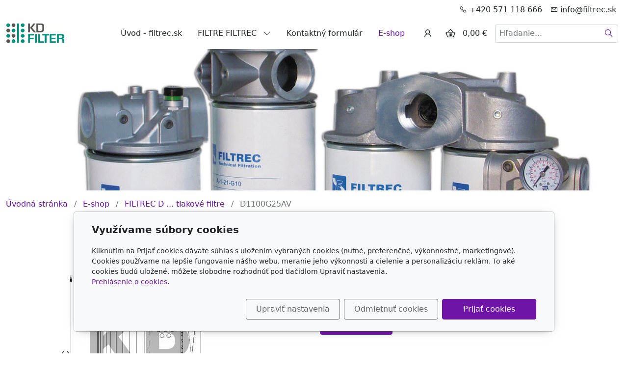

--- FILE ---
content_type: text/html; charset=utf-8
request_url: https://www.filtrec.sk/produkt/d1100g25av/
body_size: 8332
content:
<!DOCTYPE html>
<html lang="sk">
<head>
    <meta charset="utf-8">
    <meta name="viewport" content="width=device-width, initial-scale=1" />

            <meta name="description" content="Pre dopyt či objednanie filtra (FILTREC D1100G25AV) volajte +420.577440076 alebo píšte info@filtrec.sk">
    
    <meta name="robots" content="all">
    <meta name="template" content="AURORA">
    <meta name="generator" content="inPage">

            <meta name="copyright" content="KD-FILTER, Průmyslová filtrace s.r.o.">
        <meta name="author" content="KD-FILTER, Průmyslová filtrace s.r.o.">
    
        <meta property="og:title" content="D1100G25AV">

    <meta property="og:description" content="Pre dopyt či objednanie filtra (FILTREC D1100G25AV) volajte +420.577440076 alebo píšte info@filtrec.sk">

<meta property="og:type" content="website">
<meta property="og:url" content="https://www.filtrec.sk/produkt/d1100g25av/">

    <meta property="og:image" content="https://www.filtrec.sk/obrazok/3/d-jpg/">

            <meta name="google-site-verification" content="E8Hgp3BLK7hf0ad4Q81mecCdf38D6DqOMmVWqESLJ">
    
    <title>D1100G25AV</title>

            <link rel="shortcut icon" href="https://www.filtrec.sk/favicon.ico">
        <link rel="apple-touch-icon" href="https://www.filtrec.sk/favicon.ico" />
    
            <link rel="alternate" title="RSS - FILTRE FILTREC | filtrec.sk" href="https://www.filtrec.sk/rss.xml" type="application/rss+xml">
    
    
    <link rel="stylesheet" type="text/css" href="/vendor/lineawesome/dist/line-awesome/css/line-awesome.min.css">
    <link rel="stylesheet" type="text/css" href="/vendor/lineawesome/dist/font-awesome-line-awesome/css/all.min.css">
    <link rel="stylesheet" type="text/css" media="screen" href="/vendor/photoswipe/dist/photoswipe.css">
    <link rel="stylesheet" type="text/css" media="screen" href="/vendor/photoswipe/dist/default-skin/default-skin.css">

            <link rel="stylesheet" type="text/css" media="screen" href="/styl/1/">
        <link rel="stylesheet" type="text/css" media="screen" href="/assets/filter-colors.css?v=20210103">

            
    <link rel="stylesheet" type="text/css" media="print" href="/styl/2/">

    
    <link rel="stylesheet" type="text/css" media="screen" href="/assets/theme24/css/clicky-menus.css?v=20210103">

    <script type="text/javascript" src="/vendor/jquery-3.5/dist/jquery.min.js"></script>
    <script type="text/javascript" src="/vendor/jquery.cookie/jquery.cookie.js"></script>
    <script type="text/javascript" src="/vendor/bootstrap-5.1/dist/js/bootstrap.bundle.min.js"></script>
    <script type="text/javascript" src="/vendor/images-loaded/imagesloaded.pkgd.min.js"></script>
    <script type="text/javascript" src="/vendor/magic-grid/dist/magic-grid.min.js"></script>
    <script type="text/javascript" src="/vendor/photoswipe/dist/photoswipe.min.js"></script>
    <script type="text/javascript" src="/vendor/photoswipe/dist/photoswipe-ui-default.min.js"></script>

    <script type="text/javascript" src="/assets/theme24/js/clicky-menus.js?v=20210103"></script>
    <script type="text/javascript" src="/assets/theme24/js/main.js?v=20241002"></script>
    <script type="text/javascript" src="/assets/theme24/js/photoswipe.js?v=20220517"></script>
    <script type="text/javascript" src="/assets/js/magicgrid.js?v=20220517"></script>
    <script type="text/javascript" src="/assets/js/dynamic.js?v=20220131"></script>

                <link href="/assets/cookies/css/main-5.1.css" rel="stylesheet" type="text/css" media="screen">
    
    <script src="/assets/cookies/js/main.js?v=20210103"></script>

    <script type="text/javascript">
        window.ca = JSON.parse('{"necessary":1,"functional":0,"performance":0,"marketing":0}');
    </script>
            
                <script type="text/javascript" src="https://www.google.com/recaptcha/api.js?hl=sk" async defer></script>
    <script>
    window.dataLayer = window.dataLayer || [];
    function gtag(){dataLayer.push(arguments);}

    gtag('consent', 'default', {
        'analytics_storage': 'denied',
        'ad_storage': 'denied',
        'ad_user_data': 'denied',
        'ad_personalization': 'denied'
    });

    gtag('js', new Date());
</script>


            <!-- Seznam Webmaster -->
    <meta name="seznam-wmt" content="c5SyYH08NMEFidflf6QpOuov6XgnLSsJ" />
                    <script type="application/ld+json">{"@context":"http://schema.org","@graph":[{"@type":"Product","@id":"https://www.filtrec.sk/produkt/d1100g25av/","name":"D1100G25AV","description":"Pre dopyt či objednanie filtra (FILTREC D1100G25AV) volajte +420.577440076 alebo píšte info@filtrec.sk","category":"FILTREC D ... tlakové filtre","isPartOf":{"@id":"https://www.filtrec.sk/#website"},"breadcrumb":{"@id":"https://www.filtrec.sk/produkt/d1100g25av/#breadcrumb"},"author":{"@id":"https://www.filtrec.sk/#/schema/organization/d4f4dfcbfac6a10ca43a4a38a4cbdf47"},"potentialAction":[{"@type":"BuyAction","target":["https://www.filtrec.sk/produkt/d1100g25av/"]}],"offers":{"@type":"Offer","Price":0,"PriceCurrency":"EUR","ItemCondition":"https://schema.org/NewCondition"},"image":{"@type":"ImageObject","url":"https://www.filtrec.sk/obrazok/3/d-jpg/"}},{"@type":"BreadcrumbList","@id":"https://www.filtrec.sk/produkt/d1100g25av/#breadcrumb","itemListElement":[{"@type":"ListItem","position":1,"name":"Úvodná stránka","item":"https://www.filtrec.sk/"},{"@type":"ListItem","position":2,"name":"E-shop","item":"https://www.filtrec.sk/eshop/"},{"@type":"ListItem","position":2,"name":"FILTREC D ... tlakové filtre","item":"https://www.filtrec.sk/kategorie/filtrec-d-tlakove-filtre/"},{"@type":"ListItem","position":3,"name":"D1100G25AV","item":"https://www.filtrec.sk/produkt/d1100g25av/"}]},{"@type":"Organization","@id":"https://www.filtrec.sk/#/schema/organization/d4f4dfcbfac6a10ca43a4a38a4cbdf47","url":"https://www.filtrec.sk","name":"FILTREC.SK","email":"info@filtrec.sk","telephone":"+420 577 440 076","address":{"@type":"PostalAddress","streetAddress":"Kostelní 988","addressLocality":"Hulín","postalCode":"76824","addressCountry":"CZ"},"image":{"@type":"ImageObject","url":"https://www.filtrec.sk/obrazok/3/schranka-02-jpg/"}},{"@type":"WebSite","@id":"https://www.filtrec.sk/#website","url":"https://www.filtrec.sk","name":"FILTRE FILTREC | filtrec.sk","description":"Hydraulické filtre Filtrec, Priemyselná filtrácia Filtrec","inLanguage":"sk","potentialAction":{"@type":"SearchAction","target":{"@type":"EntryPoint","urlTemplate":"https://www.filtrec.sk/vyhladavanie/?q={search_term_string}"},"query-input":"required name=search_term_string"}}]}</script>
</head>
<body id="product-233528" class="frontend product-detail category-26237 template24 menu-horizontal">




<div id="header" class="header" role="banner">
    <div class="contactus-wrap ">
        <div id="contactus" class="contactus">
                    <span class="contactus__phone">
                <i class="las la-phone contactus__phone-icon"></i>
                +420 571 118 666            </span>
        
                    <span class="contactus__email">
                <i class="las la-envelope contactus__email-icon"></i>
                info@filtrec.sk            </span>
            </div>
</div>

    <nav id="navbar" class="navbar">
                    <div class="navbar__brand">
            <div class="navbar__brand-title " id="title">
                                <a class="navbar__brand-title-link" title="FILTRE FILTREC | filtrec.sk" href="/">
                    <span class="d-none">Logo</span>
                    <img class="navbar__brand-logo-img" src="/obrazok/3/schranka-02-jpg/" title="Logo" alt="Logo" />
                </a>
            </div>
        </div>
    
        <div id="nav-menu" class="navbar__menu " role="navigation" tabindex="-1">
        <ul class="navbar__menu-list clicky-menu clicky-no-js">
                    <li id="menu-item-151240" class="navbar__menu-item">
                <a class="navbar__menu-link" href="/">
                    Úvod - filtrec.sk                                    </a>
                            </li>
                    <li id="menu-item-169941" class="navbar__menu-item navbar__menu-item--has-childs">
                <a class="navbar__menu-link" href="/fotogalerie/filtrec-filters/">
                    FILTRE FILTREC                                            <i class="las la-angle-down navbar__menu-caret"></i>
                                    </a>
                                    <ul class="navbar__menu-list clicky-menu clicky-no-js">
                                                <li id="submenu-item-356091" class="navbar__menu-item">
                            <a class="navbar__menu-link" href="/kategorie/filtry-filtrec-rhr/">
                                FILTREC RHR... spätné filtre                            </a>
                        </li>
                                                <li id="submenu-item-356383" class="navbar__menu-item">
                            <a class="navbar__menu-link" href="/kategorie/filtrec-fs-saci-filtry/">
                                FILTREC FS ... sacie filtre                            </a>
                        </li>
                                                <li id="submenu-item-439536" class="navbar__menu-item">
                            <a class="navbar__menu-link" href="/inpage/fa1-serie/">
                                FA1 Serie                            </a>
                        </li>
                                            </ul>
                            </li>
                    <li id="menu-item-218504" class="navbar__menu-item">
                <a class="navbar__menu-link" href="/kontaktovat/">
                    Kontaktný formulár                                    </a>
                            </li>
                    <li id="menu-item-356092" class="navbar__menu-item active">
                <a class="navbar__menu-link" href="/eshop/">
                    E-shop                                    </a>
                            </li>
            </ul>
</div>            <div class="navbar__account ">
                <button id="account-toggle" class="navbar__account-button" aria-label="Užívateľský účеt">
            <i class="las la-user navbar__account-icon"></i>
        </button>
    </div>

                <div class="navbar__cart-wrap" id="basket">
            
<div class="navbar__cart ">
        <button id="minicart-toggle" class="navbar__cart-button" aria-label="Položky v košíku">
        <i class="las la-shopping-basket navbar__cart-icon"></i>
            </button>

    <div class="navbar__cart-price">
                    0,00 €            </div>

    <div id="minicart" class="minicart">
                    <div class="minicart__empty">
                <i class="las la-meh minicart__empty-icon"></i>
                <div class="minicart__empty-text">Nemáte žiadny tovar v košíku.</div>
            </div>
            </div>
</div>        </div>
        
            <button id="search-toggle" class="navbar__search-toggler" type="button" aria-controls="search-bar"
            aria-label="Hledání">
        <span class="sr-only">Hledání</span>
        <i class="las la-search navbar__search-toggler-icon"></i>
    </button>

    <div id="search-bar" class="navbar__search ">
                <form class="navbar__search-form" method="post" action="/vyhladavanie/">
            <button id="search-close" class="navbar__search-close" type="button" aria-label="Zavrieť">
                <i class="las la-times navbar__search-close-icon"></i>
            </button>
            <input class="navbar__search-input" name="q" type="text" placeholder="Hľadanie..." aria-label="Hľadanie...">
            <button class="navbar__search-button" type="submit" aria-label="Hľadať">
                <span class="sr-only">Hľadať</span>
                <i class="las la-search navbar__search-icon"></i>
            </button>
        </form>
    </div>

        <button id="nav-toggle" class="navbar__toggler" type="button" aria-controls="nav-menu" aria-label="Menu">
            <span class="sr-only">Menu</span>
            <div class="navbar__toggler-icon-bar"></div>
            <div class="navbar__toggler-icon-bar"></div>
            <div class="navbar__toggler-icon-bar"></div>
        </button>
    </nav>
</div>

            <div id="motive" class="motive ">
                                    <div class="motive__background"></div>
                    </div>
    
    <nav class="breadcrumb " aria-label="Navigační cesta">
        <ol class="breadcrumb__list">
    <li class="breadcrumb__item">
        <a class="breadcrumb__link" href="/">Úvodná stránka</a>
    </li>
    <li class="breadcrumb__item">
        <a class="breadcrumb__link" href="/eshop/">E-shop</a>
    </li>

    
    <li class="breadcrumb__item">
        <a class="breadcrumb__link" href="/kategorie/filtrec-d-tlakove-filtre/">FILTREC D ... tlakové filtre</a>
    </li>

    <li class="breadcrumb__item">
        <span class="breadcrumb__current" aria-current="page">D1100G25AV</span>
    </li>
</ol></nav>

<div id="main" class="main" role="main">
    <script type="text/javascript" src="/assets/theme24/js/product.js?v=20220131"></script>
<div class="container container--product">
    <div class="product-page__row ">
                        <div class="product-page__img-col">
            <div class="product-page__img-wrapper">
                <span id="icon-box">
                        <a id="product-icon-link" class="product-page__img-link thickbox" href="/obrazok/3/d-jpg/" data-width="612" data-height="792" data-caption="D.jpg">
        <img id="product-icon-img" class="product-page__img" src="/obrazok/2/d-jpg/" alt="D1100G25AV">
    </a>

                </span>

                
                <div class="product-page__discount-box" id="discount-box">
                                    </div>
            </div>
        </div>

        <div class="product-page__info-col">
            
            <h1 class="product-page__title">D1100G25AV</h1>
            <div class="product-page__description"><p>FILTREC D1100G25AV</p></div>

            
            <div id="variant-box" class="product-page__variant-box">
                

<div class="product-page__price">
    
    <div class="product-page__price-wrap-current">
        
        <div class="product-page__price-current-accent">
            <div class="product-page__price-value">
                                    0,00 €                            </div>
                            <div class="product-page__price-vat-info">
                                            bez DPH                                    </div>
                    </div>

                    <div class="product-page__price-current">
                <div class="product-page__price-value">
                                            0,00 €                                    </div>
                <div class="product-page__price-vat-info">
                                            s DPH                                    </div>
            </div>
            </div>
</div>            </div>

                        <div id="inputs" class="product-page__cart" style="display: flex">
                <button class="product-page__cart-button purchase" data-url="d1100g25av">
                    <i class="las la-shopping-basket product-page__cart-button-icon"></i>
                    <div class="product-page__cart-button-label">Do košíka</div>
                </button>
                <div class="qty-form">
                    <button class="qty-form__button qty-form__button--decrease" type="button" value="Odebrat">
                        <i class="las la-minus qty-form__button-icon qty-form__button-icon--minus"></i>
                    </button>
                    <input name="count" class="qty-form__input count-items qty" type="number" min="0" value="1">
                    <button class="qty-form__button qty-form__button--increase" type="button" value="Přidat">
                        <i class="las la-plus qty-form__button-icon qty-form__button-icon--plus"></i>
                    </button>
                </div>
            </div>
                    </div>
    </div>

    
    <ul class="product-page__tab-list nav nav-tabs" id="product-tab-list" role="tablist">
                <li class="product-page__tab-item nav-item" role="presentation">
            <button class="product-page__tab-link nav-link active" id="tab-description" data-bs-toggle="tab" data-bs-target="#product-description" type="button" role="tab" aria-controls="product-description" aria-selected="true">
                Popis produktu            </button>
        </li>
        
        
        
        <li class="product-page__tab-item nav-item" role="presentation">
            <button class="product-page__tab-link nav-link" id="tab-related" data-bs-toggle="tab" data-bs-target="#product-related" type="button" role="tab" aria-controls="product-related" aria-selected="false">
                Produkty v kategórii            </button>
        </li>
    </ul>

    <div class="product-page__tab-content tab-content" id="product-tab-content">
            <div class="product-page__description tab-pane fade  show active " id="product-description" role="tabpanel" aria-labelledby="tab-description">
            
            <p>Pre dopyt či objednanie filtra (FILTREC D1100G25AV) volajte +420.577440076 alebo píšte info@filtrec.sk</p>
                    </div>
    
    
    
        <div class="product-page__related tab-pane fade" id="product-related" role="tabpanel" aria-labelledby="tab-related">
            <div class="product-list product-list--grid">
            <div class="product-item-wrapper">
            <div class="product-item ">
        
    
    <a class="product-item__thumbnail" href="/produkt/d108g03b/" aria-label="Detail produktu">
        <div class="product-item__img-wrapper">
                            <img class="product-item__img" src="/obrazok/2/d108-jpg/" alt="">
                    </div>
    </a>

    <h2 class="product-item__title">
        <a class="product-item__title-link" href="/produkt/d108g03b/">
            D108G03B        </a>
    </h2>

            <div class="product-item__description">
            FILTREC D108G03B        </div>
    
                        <div class="product-item__stock">
                <span class="label label-default label-stock5">na objednávku</span>            </div>
            
    <div class="product-item__price">
        <div class="product-item__price-label">
            Cena        </div>

        
        <div class="product-item__price-current-wrapper">
            <div class="product-item__price-current-accent">
                <div class="product-item__price-current">
                                            93,68 €                                    </div>

                                    <div class="product-item__price-vat-info">
                                                    bez DPH                                            </div>
                            </div>

                            <div class="product-item__price-current-noaccent">
                    <div class="product-item__price-value">
                                                    113,35 €                                            </div>
                    <div class="product-item__price-vat-info">
                                                    s DPH                                            </div>
                </div>
                    </div>
    </div>

            <div id="inputs" class="product-item__cart-cart product-page__cart d-flex flex-wrap justify-content-center">
            <div class="qty-form pull-left">
                <button class="qty-form__button qty-form__button--decrease" type="button" value="Odebrat">
                    <i class="las la-minus qty-form__button-icon qty-form__button-icon--minus"></i>
                </button>
                <input name="count" class="qty-form__input count-items qty" type="number" min="0" value="1">
                <button class="qty-form__button qty-form__button--increase" type="button" value="Přidat">
                    <i class="las la-plus qty-form__button-icon qty-form__button-icon--plus"></i>
                </button>
            </div>
            <button class="product-item__cart-button purchase" data-url="d108g03b">
                <i class="las la-shopping-basket product-item__cart-button-icon"></i>
                <span class="product-item__cart-button-label">Do košíka</span>
            </button>
        </div>
    </div>
        </div>
            <div class="product-item-wrapper">
            <div class="product-item ">
        
    
    <a class="product-item__thumbnail" href="/produkt/d108g06b/" aria-label="Detail produktu">
        <div class="product-item__img-wrapper">
                            <img class="product-item__img" src="/obrazok/2/d108-jpg/" alt="">
                    </div>
    </a>

    <h2 class="product-item__title">
        <a class="product-item__title-link" href="/produkt/d108g06b/">
            D108G06B        </a>
    </h2>

            <div class="product-item__description">
            FILTREC D108G06B        </div>
    
                        <div class="product-item__stock">
                <span class="label label-default label-stock1">skladom</span>            </div>
            
    <div class="product-item__price">
        <div class="product-item__price-label">
            Cena        </div>

        
        <div class="product-item__price-current-wrapper">
            <div class="product-item__price-current-accent">
                <div class="product-item__price-current">
                                            93,68 €                                    </div>

                                    <div class="product-item__price-vat-info">
                                                    bez DPH                                            </div>
                            </div>

                            <div class="product-item__price-current-noaccent">
                    <div class="product-item__price-value">
                                                    113,35 €                                            </div>
                    <div class="product-item__price-vat-info">
                                                    s DPH                                            </div>
                </div>
                    </div>
    </div>

            <div id="inputs" class="product-item__cart-cart product-page__cart d-flex flex-wrap justify-content-center">
            <div class="qty-form pull-left">
                <button class="qty-form__button qty-form__button--decrease" type="button" value="Odebrat">
                    <i class="las la-minus qty-form__button-icon qty-form__button-icon--minus"></i>
                </button>
                <input name="count" class="qty-form__input count-items qty" type="number" min="0" value="1">
                <button class="qty-form__button qty-form__button--increase" type="button" value="Přidat">
                    <i class="las la-plus qty-form__button-icon qty-form__button-icon--plus"></i>
                </button>
            </div>
            <button class="product-item__cart-button purchase" data-url="d108g06b">
                <i class="las la-shopping-basket product-item__cart-button-icon"></i>
                <span class="product-item__cart-button-label">Do košíka</span>
            </button>
        </div>
    </div>
        </div>
            <div class="product-item-wrapper">
            <div class="product-item ">
        
    
    <a class="product-item__thumbnail" href="/produkt/d108g10b/" aria-label="Detail produktu">
        <div class="product-item__img-wrapper">
                            <img class="product-item__img" src="/obrazok/2/d108-jpg/" alt="">
                    </div>
    </a>

    <h2 class="product-item__title">
        <a class="product-item__title-link" href="/produkt/d108g10b/">
            D108G10B        </a>
    </h2>

            <div class="product-item__description">
            FILTREC D108G10B        </div>
    
                        <div class="product-item__stock">
                <span class="label label-default label-stock5">na objednávku</span>            </div>
            
    <div class="product-item__price">
        <div class="product-item__price-label">
            Cena        </div>

        
        <div class="product-item__price-current-wrapper">
            <div class="product-item__price-current-accent">
                <div class="product-item__price-current">
                                            78,58 €                                    </div>

                                    <div class="product-item__price-vat-info">
                                                    bez DPH                                            </div>
                            </div>

                            <div class="product-item__price-current-noaccent">
                    <div class="product-item__price-value">
                                                    95,08 €                                            </div>
                    <div class="product-item__price-vat-info">
                                                    s DPH                                            </div>
                </div>
                    </div>
    </div>

            <div id="inputs" class="product-item__cart-cart product-page__cart d-flex flex-wrap justify-content-center">
            <div class="qty-form pull-left">
                <button class="qty-form__button qty-form__button--decrease" type="button" value="Odebrat">
                    <i class="las la-minus qty-form__button-icon qty-form__button-icon--minus"></i>
                </button>
                <input name="count" class="qty-form__input count-items qty" type="number" min="0" value="1">
                <button class="qty-form__button qty-form__button--increase" type="button" value="Přidat">
                    <i class="las la-plus qty-form__button-icon qty-form__button-icon--plus"></i>
                </button>
            </div>
            <button class="product-item__cart-button purchase" data-url="d108g10b">
                <i class="las la-shopping-basket product-item__cart-button-icon"></i>
                <span class="product-item__cart-button-label">Do košíka</span>
            </button>
        </div>
    </div>
        </div>
            <div class="product-item-wrapper">
            <div class="product-item ">
        
    
    <a class="product-item__thumbnail" href="/produkt/d108g25b/" aria-label="Detail produktu">
        <div class="product-item__img-wrapper">
                            <img class="product-item__img" src="/obrazok/2/d108-jpg/" alt="">
                    </div>
    </a>

    <h2 class="product-item__title">
        <a class="product-item__title-link" href="/produkt/d108g25b/">
            D108G25B        </a>
    </h2>

            <div class="product-item__description">
            FILTREC D108G25B        </div>
    
                        <div class="product-item__stock">
                <span class="label label-default label-stock1">skladom</span>            </div>
            
    <div class="product-item__price">
        <div class="product-item__price-label">
            Cena        </div>

        
        <div class="product-item__price-current-wrapper">
            <div class="product-item__price-current-accent">
                <div class="product-item__price-current">
                                            93,51 €                                    </div>

                                    <div class="product-item__price-vat-info">
                                                    bez DPH                                            </div>
                            </div>

                            <div class="product-item__price-current-noaccent">
                    <div class="product-item__price-value">
                                                    113,15 €                                            </div>
                    <div class="product-item__price-vat-info">
                                                    s DPH                                            </div>
                </div>
                    </div>
    </div>

            <div id="inputs" class="product-item__cart-cart product-page__cart d-flex flex-wrap justify-content-center">
            <div class="qty-form pull-left">
                <button class="qty-form__button qty-form__button--decrease" type="button" value="Odebrat">
                    <i class="las la-minus qty-form__button-icon qty-form__button-icon--minus"></i>
                </button>
                <input name="count" class="qty-form__input count-items qty" type="number" min="0" value="1">
                <button class="qty-form__button qty-form__button--increase" type="button" value="Přidat">
                    <i class="las la-plus qty-form__button-icon qty-form__button-icon--plus"></i>
                </button>
            </div>
            <button class="product-item__cart-button purchase" data-url="d108g25b">
                <i class="las la-shopping-basket product-item__cart-button-icon"></i>
                <span class="product-item__cart-button-label">Do košíka</span>
            </button>
        </div>
    </div>
        </div>
            <div class="product-item-wrapper">
            <div class="product-item ">
        
    
    <a class="product-item__thumbnail" href="/produkt/d108t10b/" aria-label="Detail produktu">
        <div class="product-item__img-wrapper">
                            <img class="product-item__img" src="/obrazok/2/d108-jpg/" alt="">
                    </div>
    </a>

    <h2 class="product-item__title">
        <a class="product-item__title-link" href="/produkt/d108t10b/">
            D108T10B        </a>
    </h2>

            <div class="product-item__description">
            FILTREC D108T10B        </div>
    
                        <div class="product-item__stock">
                <span class="label label-default label-stock1">skladom</span>            </div>
            
    <div class="product-item__price">
        <div class="product-item__price-label">
            Cena        </div>

        
        <div class="product-item__price-current-wrapper">
            <div class="product-item__price-current-accent">
                <div class="product-item__price-current">
                                            95,86 €                                    </div>

                                    <div class="product-item__price-vat-info">
                                                    bez DPH                                            </div>
                            </div>

                            <div class="product-item__price-current-noaccent">
                    <div class="product-item__price-value">
                                                    115,99 €                                            </div>
                    <div class="product-item__price-vat-info">
                                                    s DPH                                            </div>
                </div>
                    </div>
    </div>

            <div id="inputs" class="product-item__cart-cart product-page__cart d-flex flex-wrap justify-content-center">
            <div class="qty-form pull-left">
                <button class="qty-form__button qty-form__button--decrease" type="button" value="Odebrat">
                    <i class="las la-minus qty-form__button-icon qty-form__button-icon--minus"></i>
                </button>
                <input name="count" class="qty-form__input count-items qty" type="number" min="0" value="1">
                <button class="qty-form__button qty-form__button--increase" type="button" value="Přidat">
                    <i class="las la-plus qty-form__button-icon qty-form__button-icon--plus"></i>
                </button>
            </div>
            <button class="product-item__cart-button purchase" data-url="d108t10b">
                <i class="las la-shopping-basket product-item__cart-button-icon"></i>
                <span class="product-item__cart-button-label">Do košíka</span>
            </button>
        </div>
    </div>
        </div>
            <div class="product-item-wrapper">
            <div class="product-item ">
        
    
    <a class="product-item__thumbnail" href="/produkt/d108t25b/" aria-label="Detail produktu">
        <div class="product-item__img-wrapper">
                            <img class="product-item__img" src="/obrazok/2/d108-jpg/" alt="">
                    </div>
    </a>

    <h2 class="product-item__title">
        <a class="product-item__title-link" href="/produkt/d108t25b/">
            D108T25B        </a>
    </h2>

            <div class="product-item__description">
            FILTREC D108T25B        </div>
    
                
    <div class="product-item__price">
        <div class="product-item__price-label">
            Cena        </div>

        
        <div class="product-item__price-current-wrapper">
            <div class="product-item__price-current-accent">
                <div class="product-item__price-current">
                                            0,00 €                                    </div>

                                    <div class="product-item__price-vat-info">
                                                    bez DPH                                            </div>
                            </div>

                            <div class="product-item__price-current-noaccent">
                    <div class="product-item__price-value">
                                                    0,00 €                                            </div>
                    <div class="product-item__price-vat-info">
                                                    s DPH                                            </div>
                </div>
                    </div>
    </div>

            <div id="inputs" class="product-item__cart-cart product-page__cart d-flex flex-wrap justify-content-center">
            <div class="qty-form pull-left">
                <button class="qty-form__button qty-form__button--decrease" type="button" value="Odebrat">
                    <i class="las la-minus qty-form__button-icon qty-form__button-icon--minus"></i>
                </button>
                <input name="count" class="qty-form__input count-items qty" type="number" min="0" value="1">
                <button class="qty-form__button qty-form__button--increase" type="button" value="Přidat">
                    <i class="las la-plus qty-form__button-icon qty-form__button-icon--plus"></i>
                </button>
            </div>
            <button class="product-item__cart-button purchase" data-url="d108t25b">
                <i class="las la-shopping-basket product-item__cart-button-icon"></i>
                <span class="product-item__cart-button-label">Do košíka</span>
            </button>
        </div>
    </div>
        </div>
    </div>
        </div>
    </div>
</div>
    

    </div>

<div id="footer" class="footer">
    <div class="container">
                    <div class="row ">
                                                                        <div class="col-md-6 col-lg-3 footer__col footer__col--address ">
                                                <h4 class="footer__heading">Adresa</h4>
                        <ul class="footer__list footer__list--address">
                            <li>KD-FILTER, Průmyslová filtrace s.r.o.</li>
                            <li>Kostelní 988, 76824 Hulín</li>
                                                            <li>IČO: 29151716</li>
                                                                                        <li>IČ DPH: CZ29151716</li>
                                                    </ul>
                    </div>
                    
                                        <div class="col-md-6 col-lg-3 footer__col footer__col--contact ">
                                                <h4 class="footer__heading">Kontakt</h4>
                        <ul class="footer__list footer__list--contact">
                            <li>info@filtrec.sk</li>
                            <li>+420 571 118 666</li>
                        </ul>
                    </div>
                                    
                                    <div class="col-md-6 col-lg-3 footer__col footer__col--custom ">
                                                <h4 class="footer__heading">Obľúbené odkazy</h4>
                        <ul class="footer__list footer__list--custom">
                                                            <li>
                                    <a href="http://www.filtr-filtry.cz" target="_blank">
                                        FILTR-FILTRY.CZ                                    </a>
                                </li>
                                                            <li>
                                    <a href="http://www.filter-filters.eu" target="_blank">
                                        FILTER-FILTERS.EU                                    </a>
                                </li>
                                                            <li>
                                    <a href="http://www.kdfilter.cz" target="_blank">
                                        KD-FILTER                                    </a>
                                </li>
                                                            <li>
                                    <a href="http://www.prumyslova-filtrace.cz" target="_blank">
                                        KD-FILTER, Průmyslová filtrace s.r.o. - HYDRAULICKÉ FILTRY, PRŮM                                    </a>
                                </li>
                                                    </ul>
                    </div>
                
                                    <div class="col-md-6 col-lg-3 footer__col footer__col--social ">
                                                <h4 class="footer__heading">Sledujte nás</h4>
                        <ul class="footer__list footer__list--social">
                                                            <li class="footer__social-item">
                                    <a class="footer__social-link" href="https://www.facebook.com/KDfilter.Prumyslova.filtrace/" target="_blank">
                                        <i class="footer__social-icon footer__social-icon--fb lab la-facebook-f"></i>
                                    </a>
                                </li>
                            
                            
                            
                            
                                                    </ul>
                    </div>
                            </div>
            <div class="footer__copy">
                <span class="footer__copy-text">
                    &copy;&nbsp;2026                    <a href="/">KD-FILTER, Průmyslová filtrace s.r.o.</a>
                </span>

                
                <span class="footer__poweredby">
                        Poháňaný <a href="https://www.inpage.cz/" target="_blank">inPage</a> s AI                </span>
            </div>
            </div>
</div>

    <div class="modal" id="cookiesModal" data-keyboard="false" aria-labelledby="cookiesModalLabel" style="display: none" aria-modal="true" role="dialog">
        <div class="modal-dialog modal-lg modal-dialog-centered modal-cookies">
            <div class="modal-content">
                <div class="modal-header">
                    <h2 class="modal-title" id="cookiesModalLabel">
                        Využívame súbory cookies                    </h2>
                    <button type="button" class="close" data-dismiss="modal" data-bs-dismiss="modal" aria-label="Zavrieť" id="closeModalButton" style="display: none">
                        <span class="button-close" aria-hidden="true"></span>
                    </button>
                </div>
                <div class="modal-body">
                    <div class="container-fluid" id="mainWindow">
                        <p class="cookies-text">
                            Kliknutím na Prijať cookies dávate súhlas s uložením vybraných cookies (nutné, preferenčné, výkonnostné, marketingové). Cookies používame na lepšie fungovanie nášho webu, meranie jeho výkonnosti a cielenie a personalizáciu reklám. To aké cookies budú uložené, môžete slobodne rozhodnúť pod tlačidlom Upraviť nastavenia.                            <br><a class="cookies-statement" href="https://ec.europa.eu/info/cookies_sk" target="_blank">Prehlásenie o cookies.</a>
                        </p>
                    </div>
                    <div class="container-fluid" id="settingsWindow" style="display: none;">
                        <p class="cookies-text">Využívame súbory cookies a ďalšie technológie pre lepší užívateľský zážitok na webe. Nasledujúce kategórie môžete povoliť či zakázať a svoj výber uložiť.</p>
                        <div class="cookies-info">
                            <div class="cookies-option">
                                <button class="button-more">
                                    <span class="button-more-icon"></span>
                                    <span class="button-more-title">Nutné</span>
                                </button>
                                <div class="custom-control custom-switch form-check form-switch">
                                    <input type="checkbox" class="custom-control-input form-check-input" name="necessaryCheckbox" id="necessaryCheckbox" value="1" checked disabled>
                                    <label class="custom-control-label form-check-label" for="necessaryCheckbox">Povolené</label>
                                </div>
                            </div>
                            <div class="cookies-details" style="display: none;">
                                <p>Tieto cookies sú nevyhnutné na zaistenie základnej funkčnosti webových stránok.</p>
                            </div>
                        </div>
                        <div class="cookies-info">
                            <div class="cookies-option">
                                <button class="button-more">
                                    <span class="button-more-icon"></span>
                                    <span class="button-more-title">Preferenčné</span>
                                </button>
                                <div class="custom-control custom-switch form-check form-switch">
                                    <input type="checkbox" class="custom-control-input form-check-input" name="functionalCheckbox" id="functionalCheckbox" value="1">
                                    <label class="custom-control-label form-check-label" for="functionalCheckbox">
                                        <span class="label-off">Zakázané</span>
                                        <span class="label-on">Povolené</span>
                                    </label>
                                </div>
                            </div>
                            <div class="cookies-details" style="display: none;">
                                <p>Preferenčné cookies slúžia na zapamätanie nastavenia vašich preferencií pre budúcu návštevu.</p>
                            </div>
                        </div>
                        <div class="cookies-info">
                            <div class="cookies-option">
                                <button class="button-more">
                                    <span class="button-more-icon"></span>
                                    <span class="button-more-title">Výkonnostné</span>
                                </button>
                                <div class="custom-control custom-switch form-check form-switch">
                                    <input type="checkbox" class="custom-control-input form-check-input" name="performanceCheckbox" id="performanceCheckbox" value="1">
                                    <label class="custom-control-label form-check-label" for="performanceCheckbox">
                                        <span class="label-off">Zakázané</span>
                                        <span class="label-on">Povolené</span>
                                    </label>
                                </div>
                            </div>
                            <div class="cookies-details" style="display: none;">
                                <p>Výkonnostné cookies monitorujú výkon celého webu.</p>
                            </div>
                        </div>
                        <div class="cookies-info">
                            <div class="cookies-option">
                                <button class="button-more">
                                    <span class="button-more-icon"></span>
                                    <span class="button-more-title">Marketingové</span>
                                </button>
                                <div class="custom-control custom-switch form-check form-switch">
                                    <input type="checkbox" class="custom-control-input form-check-input" name="marketingCheckbox" id="marketingCheckbox" value="1">
                                    <label class="custom-control-label form-check-label" for="marketingCheckbox">
                                        <span class="label-off">Zakázané</span>
                                        <span class="label-on">Povolené</span>
                                    </label>
                                </div>
                            </div>
                            <div class="cookies-details" style="display: none;">
                                <p>Marketingové a reklamné cookies sa využívajú na meranie a analýzu webu.</p>
                            </div>
                        </div>
                    </div>
                </div>
                <div class="modal-footer">
                    <button type="button" id="allowChoiceButton" class="btn btn-outline-secondary" style="display: none;">Uložiť vybrané</button>
                    <button type="button" id="switchWindowButton" class="btn btn-outline-secondary">Upraviť nastavenia</button>
                    <button type="button" id="rejectAllButton" class="btn btn-outline-secondary">Odmietnuť cookies</button>
                    <button type="button" id="allowAllButton" class="btn btn-primary">Prijať cookies</button>
                </div>
            </div>
        </div>
    </div>
    <div class="cookies-settings-btn active" id="snippetWindow" style="display: none" >
        <button class="cookies-settings-btn__open openModalButton" aria-label="Open cookies settings">
            <span class="cookies-settings-btn__open-label">Nastavenie cookies</span>
        </button>

        <button class="cookies-settings-btn__dismiss" id="closeSnippetButton" type="button" aria-label="Zavrieť">
            <span class="cookies-settings-btn__dismiss-icon" aria-hidden="true"></span>
        </button>
    </div>
    <script>
        (function($) {
            "use strict"; // Start of use strict

            $(document).ready(function() {
                $('#cookiesModal').cookiesAgreement({
                    name: 'cookie-ag',
                    layout: 'bar',
                    redirect: true,
                    button: false,
                    callbacks: {
                        modal: {
                            open: function (options, close) {
                                                                (new bootstrap.Modal(document.getElementById('cookiesModal'), {
                                    backdrop: options.layout === 'window' ? 'static' : false,
                                    keyboard: close
                                })).show();
                                                            },
                            close: function () {
                                                                (bootstrap.Modal.getInstance(document.getElementById('cookiesModal'))).hide();
                                                            },
                            button: function () {
                                                                document.getElementById('cookiesModal').addEventListener('hide.bs.modal', function () {
                                    $('#snippetWindow').addClass('active');
                                });
                                                            },

                        }
                    }
                });
            });
        })(jQuery); // End of use strict
    </script>

    <div class="modal fade" tabindex="-1" id="purchase-modal">
        <div class="modal-dialog modal-dialog-centered">
            <div class="modal-content">
                <div class="modal-header">
                    <h5 class="modal-title">Vloženie tovaru do košíka</h5>
                    <button type="button" class="btn-close" data-bs-dismiss="modal" aria-label="Zavrieť"></button>
                </div>
                <div class="modal-body">
                    <div role="alert" class="alert alert-danger" style="display: none"></div>
                    <div role="alert" class="alert alert-success">
                        Produkt bol úspešne vložený do <a href="/kosik/" class="alert-link">košíka</a>                    </div>
                    <div class="cart-modal__row">
                        <div class="cart-modal__img-col">
                            <a class="link-thumbnail" href=""></a>
                        </div>
                        <div class="cart-modal__info-col">
                            <h2 class="subtitle">&nbsp;</h2>
                            <p class="description"></p>
                            <dl class="price">
                                <dd></dd>
                            </dl>
                        </div>
                    </div>
                </div>
                <div class="modal-footer">
                    <button type="button" class="btn btn-secondary" data-bs-dismiss="modal">
                        Naspäť do obchodu                    </button>
                    <a class="btn btn-primary" href="/kosik/">
                        Zobraziť košík                    </a>
                </div>
            </div>
        </div>
    </div>


    <div class="modal fade" tabindex="-1" id="account-modal">
        <div class="modal-dialog modal-dialog-centered">
            <div class="modal-content">
                <div class="modal-header">
                    <h5 class="modal-title">Môj účet</h5>
                    <button type="button" class="btn-close" data-bs-dismiss="modal" aria-label="Zavrieť"></button>
                </div>
                                    <div class="account-flash" id="account-flash">
                                            </div>
                    <form id="account-login-form" class="account-menu__form" method="post" action="/render/login">
                        <div class="modal-body">
                            <div class="form-floating">
                                <input id="account-email-login" class="form-control account-menu__input" type="email"
                                       name="user_login" placeholder="E-mail" required>
                                <label class="form-label" for="account-email-login">E-mail</label>
                            </div>
                            <div class="input-group flex-nowrap">
                                <div class="form-floating flex-grow-1">
                                    <input id="account-password" class="form-control rounded-0 rounded-start" type="password" name="user_password" placeholder="Heslo" required>
                                    <label class="form-label" for="account-password">Heslo</label>
                                </div>
                                <span class="input-group-text visible-link"><i class="las la-eye"></i></span>
                            </div>
                        </div>
                        <div class="modal-footer">
                                                            <a href="/registracia-uzivatela" class="btn btn-link ms-1 ps-1" id="new-register">
                                    Nová registrácia                                </a>
                                                        <button type="button" class="btn btn-link ms-1 ps-1" id="account-password-back">
                                Zabudnuté heslo?                            </button>
                            <button type="submit" class="btn btn-primary" id="account-login-button">
                                Prihlásiť sa                            </button>
                        </div>
                    </form>
                    <form id="account-password-form" class="account-menu__form" method="post" action="/render/password" style="display: none">
                        <div class="modal-body">
                            <div class="form-floating">
                                <input id="account-email-lost" class="form-control account-menu__input" type="email"
                                       name="user_login" placeholder="E-mail" required>
                                <label class="form-label" for="account-email-lost">E-mail</label>
                            </div>
                            <div class="form-floating">
                                <div class="add-comment__captcha-wrap">
                                    <img class="add-comment__captcha-img" src="/captcha/80693" id="captcha-img" width="160" height="40" alt="Kontrolný kód">
                                    <input class="add-comment__input add-comment__input--code" type="number" name="captcha_id" min="10000" max="99999" placeholder="Kontrolný kód" required>
                                    <input type="hidden" name="token" value="80693">
                                </div>
                            </div>
                        </div>
                        <div class="modal-footer">
                                                            <a href="/registracia-uzivatela" class="btn btn-link ms-0 ps-0" id="new-register">
                                    Nová registrácia                                </a>
                                                        <button type="button" class="btn btn-link ms-0 ps-0" id="account-login-back">
                                Prihlásiť sa na účet                            </button>
                            <button type="submit" class="btn btn-primary" id="account-password-button">
                                Preposlať heslo                            </button>
                        </div>
                    </form>
                            </div>
        </div>
    </div>



<div class="pswp" tabindex="-1" role="dialog" aria-hidden="true">
    <div class="pswp__bg"></div>
    <div class="pswp__scroll-wrap">
        <div class="pswp__container">
            <div class="pswp__item"></div>
            <div class="pswp__item"></div>
            <div class="pswp__item"></div>
        </div>

        <div class="pswp__ui pswp__ui--hidden">
            <div class="pswp__top-bar">
                <div class="pswp__counter"></div>

                <button class="pswp__button pswp__button--close" title="Zavrieť (Esc)"></button>
                <button class="pswp__button pswp__button--share" title="Sdílet"></button>
                <button class="pswp__button pswp__button--fs" title="Na celú obrazovku"></button>
                <button class="pswp__button pswp__button--zoom" title="Priblížiť/Oddialiť"></button>

                <div class="pswp__preloader">
                    <div class="pswp__preloader__icn">
                        <div class="pswp__preloader__cut">
                            <div class="pswp__preloader__donut"></div>
                        </div>
                    </div>
                </div>
            </div>

            <div class="pswp__share-modal pswp__share-modal--hidden pswp__single-tap">
                <div class="pswp__share-tooltip"></div>
            </div>

            <button class="pswp__button pswp__button--arrow--left" title="Predchádzajúci"></button>
            <button class="pswp__button pswp__button--arrow--right" title="Ďalší"></button>

            <div class="pswp__caption">
                <div class="pswp__caption__center"></div>
            </div>
        </div>
    </div>
</div>


<div id="imp" style="display: none"></div>
</body>
</html>


--- FILE ---
content_type: application/javascript
request_url: https://www.filtrec.sk/assets/theme24/js/product.js?v=20220131
body_size: 206
content:
(function ($) {
    $(document).ready(function () {
        $('#variant_id').on('change', function () {
            let variant_id = $('#variant_id option:selected').val();

            $('#variant-box').load((window.location.href.indexOf('/admin/preview') > 0 ? '/admin/preview' : '') + '/render/variant/?variant_id=' + variant_id);

            $('#discount-box').load((window.location.href.indexOf('/admin/preview') > 0 ? '/admin/preview' : '') + '/render/discount/?variant_id=' + variant_id);

            $('#icon-box').load((window.location.href.indexOf('/admin/preview') > 0 ? '/admin/preview' : '') + '/render/icon/?variant_id=' + variant_id);

            $.get((window.location.href.indexOf('/admin/preview') > 0 ? '/admin/preview' : '') + '/render/store/', {variant_id: variant_id}, function (response) {
                if (response) {
                    $('#inputs').show();
                } else {
                    $('#inputs').hide();
                }
            });
        });
    });
}(jQuery));
